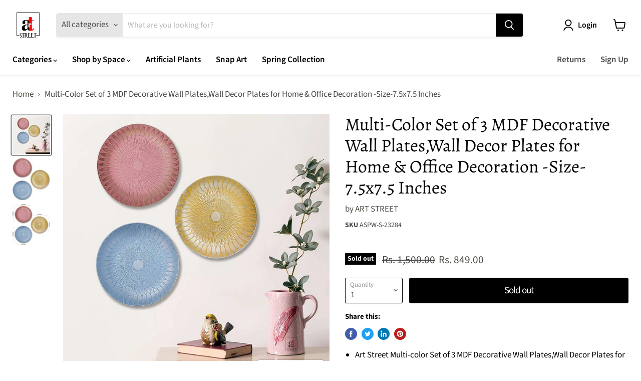

--- FILE ---
content_type: text/html; charset=utf-8
request_url: https://artstreet.in/collections/all/products/multi-color-set-of-3-mdf-decorative-wall-plates-wall-decor-plates-for-home-office-decoration-size-7-5x7-5-inches?view=recently-viewed
body_size: 1305
content:




















  
    
    










<li
  class="globo-hidden-product productgrid--item  imagestyle--medium    productitem--sale  productitem--emphasis  product-recently-viewed-card  show-actions--mobile"
  data-product-item
  data-product-quickshop-url="/products/multi-color-set-of-3-mdf-decorative-wall-plates-wall-decor-plates-for-home-office-decoration-size-7-5x7-5-inches"
  data-quickshop-hash="e280b35658b01e339d4d1e5e37412675af94f202d62461fe58184e2001b5830e"
  
    data-recently-viewed-card
  
>
  <div class="productitem" data-product-item-content>
    <div class="product-recently-viewed-card-time" data-product-handle="multi-color-set-of-3-mdf-decorative-wall-plates-wall-decor-plates-for-home-office-decoration-size-7-5x7-5-inches">
      <button
        class="product-recently-viewed-card-remove"
        aria-label="close"
        data-remove-recently-viewed
      >
        <svg
  aria-hidden="true"
  focusable="false"
  role="presentation"
  width="10"
  height="10"
  viewBox="0 0 10 10"
  xmlns="http://www.w3.org/2000/svg"
>
  <path d="M6.08785659,5 L9.77469752,1.31315906 L8.68684094,0.225302476 L5,3.91214341 L1.31315906,0.225302476 L0.225302476,1.31315906 L3.91214341,5 L0.225302476,8.68684094 L1.31315906,9.77469752 L5,6.08785659 L8.68684094,9.77469752 L9.77469752,8.68684094 L6.08785659,5 Z"></path>
</svg>
      </button>
    </div>
    <a
      class="productitem--image-link"
      href="/products/multi-color-set-of-3-mdf-decorative-wall-plates-wall-decor-plates-for-home-office-decoration-size-7-5x7-5-inches"
      tabindex="-1"
      data-product-page-link
    >
      <figure class="productitem--image" data-product-item-image>
        
          
            
            

  
    <noscript data-rimg-noscript>
      <img
        
          src="//artstreet.in/cdn/shop/products/1_b51867c2-1d0f-4395-a192-97a03e5384e1_512x580.jpg?v=1687944797"
        

        alt=""
        data-rimg="noscript"
        srcset="//artstreet.in/cdn/shop/products/1_b51867c2-1d0f-4395-a192-97a03e5384e1_512x580.jpg?v=1687944797 1x, //artstreet.in/cdn/shop/products/1_b51867c2-1d0f-4395-a192-97a03e5384e1_916x1038.jpg?v=1687944797 1.79x"
        class="productitem--image-alternate"
        
        
      >
    </noscript>
  

  <img
    
      src="//artstreet.in/cdn/shop/products/1_b51867c2-1d0f-4395-a192-97a03e5384e1_512x580.jpg?v=1687944797"
    
    alt=""

    
      data-rimg="lazy"
      data-rimg-scale="1"
      data-rimg-template="//artstreet.in/cdn/shop/products/1_b51867c2-1d0f-4395-a192-97a03e5384e1_{size}.jpg?v=1687944797"
      data-rimg-max="919x1040"
      data-rimg-crop="false"
      
      srcset="data:image/svg+xml;utf8,<svg%20xmlns='http://www.w3.org/2000/svg'%20width='512'%20height='580'></svg>"
    

    class="productitem--image-alternate"
    
    
  >



  <div data-rimg-canvas></div>


          
          

  
    <noscript data-rimg-noscript>
      <img
        
          src="//artstreet.in/cdn/shop/products/2_e2a924ba-c9e6-4d80-977a-b3378733a4b7_512x512.jpg?v=1687944797"
        

        alt=""
        data-rimg="noscript"
        srcset="//artstreet.in/cdn/shop/products/2_e2a924ba-c9e6-4d80-977a-b3378733a4b7_512x512.jpg?v=1687944797 1x, //artstreet.in/cdn/shop/products/2_e2a924ba-c9e6-4d80-977a-b3378733a4b7_1024x1024.jpg?v=1687944797 2x, //artstreet.in/cdn/shop/products/2_e2a924ba-c9e6-4d80-977a-b3378733a4b7_1295x1295.jpg?v=1687944797 2.53x"
        class="productitem--image-primary"
        
        
      >
    </noscript>
  

  <img
    
      src="//artstreet.in/cdn/shop/products/2_e2a924ba-c9e6-4d80-977a-b3378733a4b7_512x512.jpg?v=1687944797"
    
    alt=""

    
      data-rimg="lazy"
      data-rimg-scale="1"
      data-rimg-template="//artstreet.in/cdn/shop/products/2_e2a924ba-c9e6-4d80-977a-b3378733a4b7_{size}.jpg?v=1687944797"
      data-rimg-max="1300x1300"
      data-rimg-crop="false"
      
      srcset="data:image/svg+xml;utf8,<svg%20xmlns='http://www.w3.org/2000/svg'%20width='512'%20height='512'></svg>"
    

    class="productitem--image-primary"
    
    
  >



  <div data-rimg-canvas></div>


        

        























<span class="productitem__badge productitem__badge--soldout">
    Sold out
  </span>
      </figure>
    </a><div class="productitem--info">
      

      
        





























<div class="price productitem__price ">
  
    <div
      class="price__compare-at visible"
      data-price-compare-container
    >

      
        <span class="visually-hidden">Original price</span>
        <span class="money price__compare-at--single" data-price-compare>
          Rs. 1,500.00
        </span>
      
    </div>


    
      
      <div class="price__compare-at--hidden" data-compare-price-range-hidden>
        
          <span class="visually-hidden">Original price</span>
          <span class="money price__compare-at--min" data-price-compare-min>
            Rs. 1,500.00
          </span>
          -
          <span class="visually-hidden">Original price</span>
          <span class="money price__compare-at--max" data-price-compare-max>
            Rs. 1,500.00
          </span>
        
      </div>
      <div class="price__compare-at--hidden" data-compare-price-hidden>
        <span class="visually-hidden">Original price</span>
        <span class="money price__compare-at--single" data-price-compare>
          Rs. 1,500.00
        </span>
      </div>
    
  

  <div class="price__current price__current--emphasize price__current--on-sale" data-price-container>

    

    
      
      
        <span class="visually-hidden">Current price</span>
      
      <span class="money" data-price>
        Rs. 849.00
      </span>
    
    
  </div>

  
    
    <div class="price__current--hidden" data-current-price-range-hidden>
      
        <span class="money price__current--min" data-price-min>Rs. 849.00</span>
        -
        <span class="money price__current--max" data-price-max>Rs. 849.00</span>
      
    </div>
    <div class="price__current--hidden" data-current-price-hidden>
      <span class="visually-hidden">Current price</span>
      <span class="money" data-price>
        Rs. 849.00
      </span>
    </div>
  

  

  
</div>


      

      <h2 class="productitem--title">
        <a href="/products/multi-color-set-of-3-mdf-decorative-wall-plates-wall-decor-plates-for-home-office-decoration-size-7-5x7-5-inches" data-product-page-link>
          Multi-Color Set of 3 MDF Decorative Wall Plates,Wall Decor Plates for Home & Office Decoration -Size-7.5x7.5 Inches
        </a>
      </h2>

      

      

      
        <div class="productitem--ratings">
          <span class="shopify-product-reviews-badge" data-id="6814586929339">
            <span class="spr-badge">
              <span class="spr-starrating spr-badge-starrating">
                <i class="spr-icon spr-icon-star-empty"></i>
                <i class="spr-icon spr-icon-star-empty"></i>
                <i class="spr-icon spr-icon-star-empty"></i>
                <i class="spr-icon spr-icon-star-empty"></i>
                <i class="spr-icon spr-icon-star-empty"></i>
              </span>
            </span>
          </span>
        </div>
      

      
        <div class="productitem--description">
          <p>
 Art Street Multi-color Set of 3 MDF Decorative Wall Plates,Wall Decor Plates for Home &amp; Office Decoration -Size-7.5x7.5 Inches 
 These mdf pl...</p>

          
            <a
              href="/products/multi-color-set-of-3-mdf-decorative-wall-plates-wall-decor-plates-for-home-office-decoration-size-7-5x7-5-inches"
              class="productitem--link"
              data-product-page-link
            >
              View full details
            </a>
          
        </div>
      
    </div>

    
  </div>

  
    <script type="application/json" data-quick-buy-settings>
      {
        "cart_redirection": true,
        "money_format": "Rs. {{amount}}"
      }
    </script>
  
</li>


<div id="shopify-section-custom-fields-products" class="shopify-section"><div class="custom-fields-section">
  
    
    <div class="custom-fields-section__products">
      
    </div>
    
  
</div>


</div>